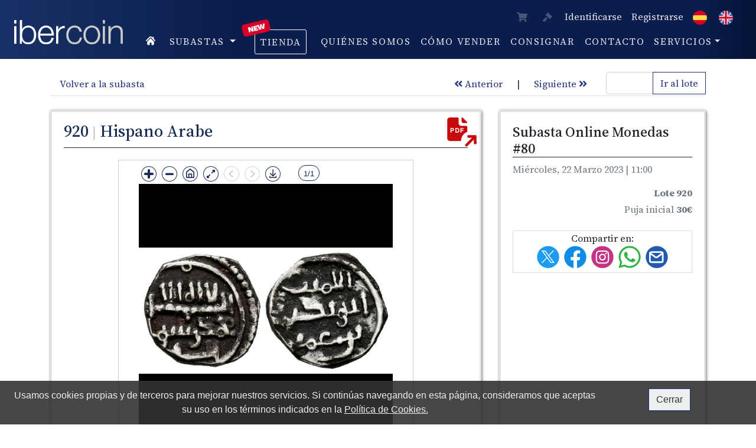

--- FILE ---
content_type: text/html; charset=UTF-8
request_url: https://www.ibercoin.com/es/subastas-numismaticas/59-Subasta-Online-Monedas-22-03-2023/lote-920-ALMORAVIDES-Abu-Bakr-Ibn-Umar
body_size: 8305
content:



<!doctype html>
<html lang="es">
   <head>
      <meta charset="utf-8">
      <meta name="viewport" content="width=device-width, initial-scale=1, shrink-to-fit=no">
      <meta name="description" content="">
      <meta name="keywords" content="subastas, monedas">
      <meta name="author" content="Numismatica Ibercoin">
      
      
      <link rel="apple-touch-icon" sizes="57x57" href="https://www.ibercoin.com/img/favicon/apple-icon-57x57.png">
<link rel="apple-touch-icon" sizes="60x60" href="https://www.ibercoin.com/img/favicon/apple-icon-60x60.png">
<link rel="apple-touch-icon" sizes="72x72" href="https://www.ibercoin.com/img/favicon/apple-icon-72x72.png">
<link rel="apple-touch-icon" sizes="76x76" href="https://www.ibercoin.com/img/favicon/apple-icon-76x76.png">
<link rel="apple-touch-icon" sizes="114x114" href="https://www.ibercoin.com/img/favicon/apple-icon-114x114.png">
<link rel="apple-touch-icon" sizes="120x120" href="https://www.ibercoin.com/img/favicon/apple-icon-120x120.png">
<link rel="apple-touch-icon" sizes="144x144" href="https://www.ibercoin.com/img/favicon/apple-icon-144x144.png">
<link rel="apple-touch-icon" sizes="152x152" href="https://www.ibercoin.com/img/favicon/apple-icon-152x152.png">
<link rel="apple-touch-icon" sizes="180x180" href="https://www.ibercoin.com/img/favicon/apple-icon-180x180.png">
<link rel="icon" type="image/png" sizes="192x192"  href="https://www.ibercoin.com/img/favicon/android-icon-192x192.png">
<link rel="icon" type="image/png" sizes="32x32" href="https://www.ibercoin.com/img/favicon/favicon-32x32.png">
<link rel="icon" type="image/png" sizes="96x96" href="https://www.ibercoin.com/img/favicon/favicon-96x96.png">
<link rel="icon" type="image/png" sizes="16x16" href="https://www.ibercoin.com/img/favicon/favicon-16x16.png">
<link rel="manifest" href="https://www.ibercoin.com/img/favicon/manifest.json">
<meta name="msapplication-TileColor" content="#ffffff">
<meta name="msapplication-TileImage" content="/ms-icon-144x144.png">
<meta name="theme-color" content="#ffffff">
      <!-- CSRF Token -->
      <meta name="csrf-token" content="i1JNh4rBUPR6OBft0L7SaIoFDEVRWK6ZpBQ0JHqc">

      <title>Ibercoin. Subastas Numismáticas</title>

      <link rel="canonical" href="https://www.ibercoin.com/es/subastas-numismaticas/59-Subasta-Online-Monedas-22-03-2023/lote-920-ALMORAVIDES-Abu-Bakr-Ibn-Umar">

                           <link rel="alternate" hreflang="es" href="https://www.ibercoin.com/es/subastas-numismaticas/59-Subasta-Online-Monedas-22-03-2023/lote-920-ALMORAVIDES-Abu-Bakr-Ibn-Umar" />
                                    <link rel="alternate" hreflang="en" href="https://www.ibercoin.com/en/numismatic-auctions/59-Subasta-Online-Monedas-22-03-2023/lot-920-ALMORAVIDES-Abu-Bakr-Ibn-Umar" />
               
      <!-- CSS -->
      <link rel="stylesheet" href="/css/app.css?id=b79c5c872f7e76025e9c">
      <link rel="stylesheet" href="https://www.ibercoin.com/css/jquery.fancybox.min.css">
      
      <script src="https://www.ibercoin.com/js/openseadragon.min.js"></script>

      <!-- Global site tag (gtag.js) - Google Analytics -->
      <script async src="https://www.googletagmanager.com/gtag/js?id=UA-10180013-1"></script>
      <script>
        window.dataLayer = window.dataLayer || [];
        function gtag(){dataLayer.push(arguments);}
        gtag('js', new Date());

        gtag('config', 'UA-10180013-1');
      </script>
      <script src='https://www.google.com/recaptcha/api.js'></script>
   </head>

   <body>
      
      <nav id="header_nav" class="navbar navbar-expand-md navbar-dark fixed-top bg-dark gradient">
   <div id="nav_col_logo" class="col-md-2">
      <div class="row">
         <div class="col-xs-6">     
            <a id="link_logo" class="navbar-brand main-logo ml-md-2" href="https://www.ibercoin.com/es">
               <img src="https://www.ibercoin.com/img/ibercoin_logo.png" class="logo_nav d-none d-md-block" id="img-logo-large" alt="Numismática. Subastas Ibercoin" title="Ibercoin">
               <img src="https://www.ibercoin.com/img/ibercoin_logo.png" class="logo_nav d-none d-sm-block d-md-none" id="img-logo-medium" alt="Numismática. Subastas Ibercoin" title="Ibercoin">
               <img src="https://www.ibercoin.com/img/ibercoin_logo.png" class="logo_nav d-sm-none" id="img-logo-small" alt="Numismática. Subastas Ibercoin" title="Ibercoin">
            </a>
          </div>

          <div class="col-xs-5 ml-auto">
              <button class="navbar-toggler float-right text-right" type="button" data-toggle="collapse" data-target=".main_nav_collapse">
                  <span class="navbar-toggler-icon"></span>
               </button>
          </div>
      </div>
   </div>

   <div id="nav_col_links" class="col-md-10">

      <div class="col-sm-12 text-center">

         <div class="row">

            <div class="main_nav_collapse collapse navbar-collapse">

               <ul class="nav navbar-nav navbar-right ml-auto">

                  <li class="nav-item mr-2">
                                             <a id="cart_link" class="nav-link naviconlink disabled">
                           <i class="fas fa-shopping-cart"></i> <span class="count"></span>
                        </a>
                                       </li>

                  <li class="nav-item mr-1">
                                                       
                                                            <a id="bids_cart_link" class="nav-link naviconlink disabled">
                                   <i class="fas fa-gavel"></i> <span class="count"></span>
                                </a>
                                              </li>

                  <!-- Authentication Links -->

                                       <li class="nav-item">
                        <a class="nav-link" href="https://www.ibercoin.com/es/login">Identificarse</a></li>
                     <li class="nav-item">
                     
                     <a class="nav-link" href="https://www.ibercoin.com/es/register">Registrarse</a></li>
                   
                  <li class="nav-item">
                        <a class="nav-link" style="display: inline-block;" href="https://www.ibercoin.com/es/subastas-numismaticas/59-Subasta-Online-Monedas-22-03-2023/lote-920-ALMORAVIDES-Abu-Bakr-Ibn-Umar">
                           <img src="https://www.ibercoin.com/img/es.png" alt="es" title="es">                           
                        </a>
                        <a class="nav-link" style="display: inline-block;" href="https://www.ibercoin.com/en/numismatic-auctions/59-Subasta-Online-Monedas-22-03-2023/lot-920-ALMORAVIDES-Abu-Bakr-Ibn-Umar">
                           <img src="https://www.ibercoin.com/img/en.png" alt="en" title="en">                           
                        </a>
                  </li>

               </ul>
            </div>

         </div>

         <div class="row">
            
            <div id="main-nav-main-group" class="main_nav_collapse collapse navbar-collapse">
               
               <ul class="navbar-nav">

                  <li class="nav-item">
                     <a class="nav-link nav-link-home pr-3" href="https://www.ibercoin.com/es">
                        <img alt="home" title="home" src="https://www.ibercoin.com/img/home-icon.png">
                     </a>
                  </li>

                                   
                  <li class="nav-item dropdown">
    <a class="nav-link dropdown-toggle" href="#" id="navbarDropdown" role="button" data-toggle="dropdown" aria-haspopup="true" aria-expanded="false">
        subastas    </a>
    <div class="dropdown-menu" aria-labelledby="navbarDropdown">
        <a class="dropdown-item" href="https://www.ibercoin.com/es/subastas-numismaticas">Subastas activas</a>
        <a class="dropdown-item" href="https://www.ibercoin.com/es/auctions-archives">Histórico</a>
    </div>
</li>

                                    <li class="nav-item" style="position: relative;">
                     
                     <a style="z-index: 1; margin: 0 1rem 0 1.5rem; border-radius: 3px; border:1px solid #fff;" class="nav-link" href="https://www.ibercoin.com/es/tienda-numismatica">
                        tienda                     </a>
                     <div class="sans-serif" style="color: #FFF; position: absolute; left: 0.2rem; top: -0.8rem; font-weight: 900; background-color: #d90028; padding: 1px 10px; transform: rotate(-13deg); border-radius: 5px; font-size: 0.8rem;">
                        New</i>
                     </div>
                  </li>
                                    
                                    <li class="nav-item">
                     <a class="nav-link" href="https://www.ibercoin.com/es/sobre-nosotros">Quiénes somos</a>
                  </li>

                  <li class="nav-item">
                     <a class="nav-link" href="https://www.ibercoin.com/es/como-vender-monedas">cómo vender</a>
                  </li>

                  <li class="nav-item">
                     <a class="nav-link" href="https://www.ibercoin.com/es/enviar-solicitud-consigna">Consignar</a>
                  </li>

                  <li class="nav-item">
                     <a class="nav-link" href="https://www.ibercoin.com/es/formulario-contacto">Contacto</a>
                  </li>

                  <li class="nav-item dropdown">
                     <a class="nav-link dropdown-toggle" data-toggle="dropdown" href="#" role="button" aria-haspopup="true" aria-expanded="false">SERVICIOS</a>
                  <div class="dropdown-menu">

                     

                                             <a class="dropdown-item" href="https://www.ibercoin.com/es/info/servicio-de-certificacion">Servicio de certificación</a>
                                       </li>

               </ul>

            </div>

         </div>

      </div>

   </div>
</nav>
      <main id="main">
         
<div id="app"></div>
<div class="container lot-details">

	<div class="mt-4">

		<div class="d-flex border-bottom">
			<div class="mr-auto">
				<a class="nav-link" href="https://www.ibercoin.com/es/subastas-numismaticas/59-Subasta-Online-Monedas-22-03-2023?#lot_920">
    Volver a la subasta 
</a>

			</div>

			<div class="d-block d-md-flex">
				
<div class="d-flex">
    
            <a class="nav-link text-nowrap" href="https://www.ibercoin.com/es/subastas-numismaticas/59-Subasta-Online-Monedas-22-03-2023/lote-919-ALMORAVIDES-Abu-Bakr-Ibn-Umar">
            <i class="fas fa-angle-double-left"></i> Anterior        </a>
    
            <span class="p-2">|</span>
    
            <a class="nav-link text-nowrap" href="https://www.ibercoin.com/es/subastas-numismaticas/59-Subasta-Online-Monedas-22-03-2023/lote-921-ALMORAVIDES-Yusuf-bin-Tashfin">
            Siguiente <i class="fas fa-angle-double-right"></i>
        </a>
    </div>
				<div class="ml-3">
					<form class="form" method="GET" action="https://www.ibercoin.com/es/subastas-numismaticas/59-Subasta-Online-Monedas-22-03-2023">
						<div class="input-group">
							<input size="4" class="form-control input-no-decoration" style="width: 5rem; -moz-appearance:textfield;" type="number" name="num" autocomplete="off">
							<div class="input-group-append">
								<button type="submit" class="btn btn-outline-primary">Ir al lote</button>
							</div>
						</div>
					</form>
				</div>
			</div>
		</div>
	</div>

	<div class="row mt-4">
		
		<div class="col-md-7 col-lg-8 mb-3">
			<div class="card lot-card h-100">
				<div class="card-header text-center">

                
                
                
					<h1 class="text-left header_lot">
						
						920 
						<small style="color: #999">|</small> 
						Hispano Arabe
                        <div class="export-pdf"><a href="https://www.ibercoin.com/es/generate-pdf/59-920" target="_blank" class="pdf-share icon icon-pdf postion-pdf" ></a></div></h1>

      
<style>
.openseadragon-canvas{ background:#000 !important;}
</style>
                  
      
<div class="show_xl">
<div class="arrows_lot">
<div align="center" ><div id="openseadragon-container" class="img-fluid lot-img zoom-img "  style="width: 500px; height: 500px; border:solid #CCC 1px; padding:10px"></div></div>
</div>
</div>





<div class="show_xs">
<div class="arrows_lot">
    <i class="fa fa-arrow-circle-left  arrow-left arrow-left-lot"></i>
    <a data-fancybox="gallery" data-caption="920 - ALMORAVIDES, Abu Bakr Ibn Umar. Quirate. (Ar. 0,99g/11mm). 450-480H. (Vives 1443; Hazard 888). MBC. " href="https://www.ibercoin.com/storage/lots/a-59/large/920_1.jpg" alt="920">
        <img id="main_img" class="img-fluid lot-img zoom-img" src="https://www.ibercoin.com/storage/lots/a-59/large/920_1.jpg" alt="920" >
    </a>
    <i class="fa fa-arrow-circle-right  arrow-right arrow-right-lot"></i>
</div>
</div>

               
                                               
                <div class="px-4 mt-4" >
                                </div>

			
				
                    
                

<script>
        document.addEventListener('DOMContentLoaded', function() {
            var dynamicTextElement = document.getElementById('initial_upper');
            var textContent = dynamicTextElement.innerHTML;
            var capitalizedText = textContent.charAt(0).toUpperCase() + textContent.slice(1);
            dynamicTextElement.innerHTML = capitalizedText;
        });
    </script>
                    
                 
                    
                    
                    
                    
                    

                    
    <div class="card-body h-100 py-3">

    
   
    
        
    <p class="card-text text-justify">ALMORAVIDES, Abu Bakr Ibn Umar. Quirate. (Ar. 0,99g/11mm). 450-480H. (Vives 1443; Hazard 888). MBC.</p>

    


     
    
</div>                
                    
                    
                    
                    
                    
                    
                    
                    
                    
				
                
                
                
                
                
                
                
                
                
                
			</div>
		</div>
        </div>
		
		<div class="col-md-5 col-lg-4  mb-3">
			<div class="card lot-card info-lot h-100">
				<div class="card-body h-100">

					<div>
						<h2 class="auction-name">Subasta Online Monedas #80</h2>
						<p class="text-muted">
							Miércoles, 22 Marzo 2023 | 11:00
						</p>
					</div>

					<p class="text-right text-muted mb-1">
						<b>Lote 920</b>
					</p>
                    
                    
                    
					
                    
                    
                    
                    <div style="text-align: right !important;" class="mb-1">
						<span class="text-muted" >   
                                      


</span>          
           
                    
					<span class="text-muted">Puja inicial</span>                        
                    
                    
                    					<b class="text-muted price">30€</b>
                    	
                        
					</div>

					


					                    <div class="social-share mt-4">
                    Compartir en:<br />
                        <a href="https://twitter.com/intent/tweet?url=https://www.ibercoin.com/es/subastas-numismaticas/59-Subasta-Online-Monedas-22-03-2023/lote-920-ALMORAVIDES-Abu-Bakr-Ibn-Umar" target="_blank" class="share-link icon icon-twitter"></a>
                        <a href="https://www.facebook.com/sharer/sharer.php?u=https://www.ibercoin.com/es/subastas-numismaticas/59-Subasta-Online-Monedas-22-03-2023/lote-920-ALMORAVIDES-Abu-Bakr-Ibn-Umar" target="_blank" class="share-link icon icon-facebook"></a>                     
                        <a href="https://www.instagram.com/ibercoin/" target="_blank" class="share-link icon icon-instagram"></a>
                        <a href="https://api.whatsapp.com/send?text=https://www.ibercoin.com/es/subastas-numismaticas/59-Subasta-Online-Monedas-22-03-2023/lote-920-ALMORAVIDES-Abu-Bakr-Ibn-Umar" target="_blank" class="share-link icon icon-whatsapp"></a>
                        <a href="mailto:?subject=Ibercoin, lote  920  Hispano Arabe&body=https%3A%2F%2Fwww.ibercoin.com%2Fes%2Fsubastas-numismaticas%2F59-Subasta-Online-Monedas-22-03-2023%2Flote-920-ALMORAVIDES-Abu-Bakr-Ibn-Umar" target="_blank" class="share-link icon icon-email"></a>
                    </div>


				</div>
                
                
                
                
			</div>
            
            
            	 
            
		</div>	
	</div>

</div>
<script src="https://www.ibercoin.com/js/jquery-3.2.1.min.js"></script>
<script>
$(document).ready(function() {
    var $additionalImagesContainer = $('#additional-images-container');
    var $showMoreButton = $('#show-more-button');
	
	var mostrarMas = "Mostrar m\u00e1s im\u00e1genes";
    var ocultarMas = "Ocultar im\u00e1genes";

    $showMoreButton.click(function() {
        $additionalImagesContainer.toggle();
        var buttonText = $showMoreButton.text();
        if (buttonText === mostrarMas) {
            $showMoreButton.text(ocultarMas);
        } else {
            $showMoreButton.text(mostrarMas);
        }
    });
});

$(document).ready(function () {
    ajustarGaleria();
});

function ajustarGaleria() {
    var anchoPantalla = window.innerWidth || document.documentElement.clientWidth || document.body.clientWidth;
    if (anchoPantalla <= 767) {
        // Código para móvil
        var images = [{"small":"https:\/\/www.ibercoin.com\/storage\/lots\/a-59\/small\/920_1.jpg","medium":"https:\/\/www.ibercoin.com\/storage\/lots\/a-59\/medium\/920_1.jpg","large":"https:\/\/www.ibercoin.com\/storage\/lots\/a-59\/large\/920_1.jpg","_original":"https:\/\/www.ibercoin.com\/storage\/lots\/a-59\/large\/920_1.jpg"}];
        var currentImageIndex = 0;
        if (images.length > 1) {
            $('.arrow-right').show();
        } else {
            $('.arrow-right').hide();
        }

        function changeMainImage(index) {
            if (index >= 0 && index < images.length) {
                var newImage = images[index]._original;
                $('#main_img').attr('src', newImage);
                $('#main_img').parent().attr('href', newImage);
                currentImageIndex = index;
                if (index === 0) {
                    $('.arrow-left').hide();
                } else {
                    $('.arrow-left').show();
                }
                if (index === images.length - 1) {
                    $('.arrow-right').hide();
                } else {
                    $('.arrow-right').show();
                }
            }
        }

        $('.arrow-left').on('click', function () {
            changeMainImage(currentImageIndex - 1);
        });

        $('.arrow-right').on('click', function () {
            changeMainImage(currentImageIndex + 1);
        });
    } else {
        // Código para escritorio
        var images = [{"small":"https:\/\/www.ibercoin.com\/storage\/lots\/a-59\/small\/920_1.jpg","medium":"https:\/\/www.ibercoin.com\/storage\/lots\/a-59\/medium\/920_1.jpg","large":"https:\/\/www.ibercoin.com\/storage\/lots\/a-59\/large\/920_1.jpg","_original":"https:\/\/www.ibercoin.com\/storage\/lots\/a-59\/large\/920_1.jpg"}];
        var viewer;

        function inicializarOpenSeadragon() {
            viewer = OpenSeadragon({
                id: 'openseadragon-container',
                tileSources: images.map(image => ({
                    type: 'image',
                    url: image._original,
                })),
                sequenceMode: true,
                controlsFadeDelay: Number.MAX_SAFE_INTEGER,
                useCanvas: false
            });

            // Botón de descarga (ya existente)
            var buttonContainer = document.createElement("div");
            buttonContainer.style.position = "absolute";
            buttonContainer.style.left = "210px";
            buttonContainer.style.top = "0px";

            var downloadButton = document.createElement("button");
            downloadButton.id = "downloadButton";
            downloadButton.style.width = "35px";
            downloadButton.style.height = "34px";
            downloadButton.style.border = "none";
            downloadButton.style.backgroundColor = "transparent";
            downloadButton.style.backgroundImage = "url('/images/download_img.png')";
            downloadButton.style.backgroundRepeat = "no-repeat";
            downloadButton.style.backgroundSize = "contain";
            downloadButton.style.cursor = "pointer";

            downloadButton.addEventListener("mouseover", function() {
                downloadButton.style.backgroundImage = "url('/images/download_img_hover.png')";
            });

            downloadButton.addEventListener("mouseout", function() {
                downloadButton.style.backgroundImage = "url('/images/download_img.png')";
            });

            buttonContainer.appendChild(downloadButton);
            viewer.addControl(buttonContainer, { anchor: OpenSeadragon.ControlAnchor.TOP_LEFT });

            downloadButton.addEventListener("click", function() {
                var currentPageIndex = viewer.currentPage();
                var currentImage = viewer.world.getItemAt(0);
                var imageUrl = currentImage.source.tilesUrl || currentImage.source.url;
                var fileName = imageUrl.substring(imageUrl.lastIndexOf('/') + 1);

                var downloadLink = document.createElement("a");
                downloadLink.href = imageUrl;
                downloadLink.download = fileName;
                downloadLink.click();
            });

            // Contador de imágenes
            var counterContainer = document.createElement("div");
            counterContainer.style.position = "absolute";
            counterContainer.style.left = "260px";
            counterContainer.style.top = "0px";
            counterContainer.style.display = "flex";
            counterContainer.style.alignItems = "center";

            var imageCounter = document.createElement("div");
            imageCounter.style.marginLeft = "10px";
			imageCounter.style.marginTop = "2px";
            imageCounter.style.padding = "4px 8px 2px 8px";
            imageCounter.style.border = "1px solid #0e2253";
            imageCounter.style.backgroundColor = "#ffffff";
            imageCounter.style.color = "#0e2253";
            imageCounter.style.fontFamily = "Arial, sans-serif";
            imageCounter.style.fontSize = "13px";
            imageCounter.style.borderRadius = "40px";

            counterContainer.appendChild(imageCounter);
            viewer.addControl(counterContainer, { anchor: OpenSeadragon.ControlAnchor.TOP_LEFT });

            function updateImageCounter() {
					var currentPage = viewer.currentPage() + 1;
					var totalPages = images.length; // Usamos la longitud de la variable `images`
				
					// Log para depurar la cantidad de imágenes en `images`
					console.log(`Cantidad de imágenes en la variable 'images': ${totalPages}`);
				
					imageCounter.textContent = `${currentPage}/${totalPages}`;
				}

            updateImageCounter();
            viewer.addHandler("page", function () {
                updateImageCounter();
            });

            viewer.addHandler("full-screen", function (event) {
                if (event.fullScreen) {
                    viewer.viewport.goHome(true);
                }
            });
        }

        $('.thumbnail-link').on('click', function (e) {
            e.preventDefault();
            var newImageUrl = $(this).data('caption');
            var newIndex = images.findIndex(image => image._original === newImageUrl);
            viewer.goToPage(newIndex);
        });

        inicializarOpenSeadragon();
    }
}
</script>

      </main>

      <footer id="mainfooter" class="bg_ibercoin mt-5 pb-4">
	
	<div class="footer_sup">
		<div class="mx-auto">
			<div class="col-12 text-center" style="text-decoration: none;">
				
				<span class="text-nowrap ml-2">
					<img src="https://www.ibercoin.com/img/location.png" alt="location" title="location" />
					<a target="_blank"  href="https://goo.gl/maps/YFXrWV5t3224B9GK7">
						Francisco Gervás, 14.
						28020 
						Madrid</a>
				</span>
				
				<span class="text-nowrap ml-2">
					<img src="https://www.ibercoin.com/img/phone.png" alt="phone" title="phone" />
					<span class="d-none d-print-inline">Teléfono:</span>
					<a href="tel:(+34) 915 480 799">(+34) 915 480 799</a>
				</span>
				
				
				<span class="text-nowrap ml-2">
					<img src="https://www.ibercoin.com/img/email.png" alt="email" title="email" />
					<span class="d-none d-print-inline">Email:</span>
					<a href="mailto:info@ibercoin.com">info@ibercoin.com</a>
				</span>

				<span class="text-nowrap ml-1">
					<img alt="whatsapp2" title="whatsapp2" class="pl-3" src="https://www.ibercoin.com/img/whatsapp2.png"><span class="d-none d-print-inline">Whatssap:</span>
					<a href="https://wa.me/(+34) 659 158 392">(+34) 659 158 392</a>
				</span>
			</div>	
		</div>
	</div>

	<div class="footer_medium social_links">
		<div class="mx-auto">
			<div class="text-center">
				<span class="text-nowrap mx-3">
					<a target="_blank" href="https://www.instagram.com/ibercoin">
						<img alt="instagram" title="instagram" class="img_logo_associates" src="https://www.ibercoin.com/img/instagram.svg">
					</a>
				</span>
				<span class="text-nowrap mx-3">
					<a target="_blank" href="https://www.facebook.com/Ibercoin-101244914986009">
						<img alt="facebook" title="facebook" class="img_logo_associates" src="https://www.ibercoin.com/img/facebook.svg">
					</a>
				</span>
				
			</div>
		</div>
	</div>

	<div class="footer_medium">
    	<div class="w-100 ">
			<div class="row text-center">
				<div class="col-12">
                	<h5>INSTITUCIONALES</h5>
					<ul class="nav nav-pills nav-fill">
                    	<li class="nav-item">&nbsp;</li>
                        <li class="nav-item">
							<a target="_blank" href="https://blognumismatico.com/">
								<img alt="Blog Numismático Ruiz Calleja" title="Blog Numismático Ruiz Calleja" class="img_logo_associates2" src="https://www.ibercoin.com/img/Logo-blog-numismatico.png">
							</a>
						</li>
						<li class="nav-item">
							<a target="_blank" href="http://www.numisane.org">
								<img alt="ane" title="ane" class="img_logo_associates2" src="https://www.ibercoin.com/img/ane_logo.png">
							</a>
						</li>
                        <li class="nav-item">
							<a target="_blank" href="https://www.sociedadnummus.org">
								<img alt="nummus" title="nummus" class="img_logo_associates2" src="https://www.ibercoin.com/images/nummus_logo.jpg">
							</a>
						</li>
						<li class="nav-item">
							<a target="_blank" href="https://www.aenp.org">
								<img alt="aenp" title="aenp" class="img_logo_associates2" src="https://www.ibercoin.com/img/aenp_logo.png">
							</a>
						</li>
                        <li class="nav-item">
							<a target="_blank" href="https://wearenumismatics.com/">
								<img alt="We are numismatics" title="We are numismatics" class="img_logo_associates2" src="https://www.ibercoin.com/img/logo-we-are-numismatics.png">
							</a>
						</li>
                    </ul>
                </div>
            </div>
    	</div>
    	

		<div class="w-100 mt-5">
			<div class="row text-center">
				<div class="col-12 mt-5">
                	<h5>SERVICIOS</h5>
					<ul class="nav nav-pills nav-fill">		
                    	<li class="nav-item">
							<a target="_blank" href="https://www.pmgnotes.com">
								<img alt="PMG" title="Paper Money Guaranty® (PMG®)" class="img_logo_associates" src="https://www.ibercoin.com/img/pmg.png">
							</a>
						</li>				
						<li class="nav-item">
							<a target="_blank" href="https://www.ngccoin.es">
								<img alt="NGC" title="NUMISMATIC GUARANTY CORPORATION (NGC)" class="img_logo_associates" src="https://www.ibercoin.com/img/ngc.png">
							</a>
						</li>
						<li class="nav-item">
							<a target="_blank" href="https://www.vcoins.com/en/stores/ibercoin-279/ancient-coins/Default.aspx">
								<img alt="vcoins" title="vcoins" class="img_logo_associates" src="https://www.ibercoin.com/img/vcoins.png">
							</a>
						</li>
						<li class="nav-item">
							<a target="_blank" href="https://www.delcampe.net/es/coleccionismo/store/numismatica_ibercoin">
								<img alt="Delcampe" title="Delcampe" class="img_logo_associates" src="https://www.ibercoin.com/img/Logo-delcampe.png">
							</a>
						</li>
                        <li class="nav-item">
							<a target="_blank" href="https://www.ebay.es/str/numismaticaibercoin">
								<img alt="eBay" title="eBay" class="img_logo_associates" src="https://www.ibercoin.com/img/Logo-ebay.png">
							</a>
						</li>
						
					</ul>

				</div>
			</div>
		</div>

        <div class="w-100 mt-5 mb-5">
			<div class="row text-center">
				<div class="col-12 mt-5">
                	<h5>PLATAFORMAS DE PUJA</h5>
					<ul class="nav nav-pills nav-fill">
                    	<li class="nav-item">&nbsp;</li>
						<li class="nav-item">
							<a target="_blank" href="https://www.sixbid.com/index.html?v=completed&auctioneer_filter=68">
								<img alt="sixbid" title="sixbid" class="img_logo_associates2" src="https://www.ibercoin.com/img/six-bid.png">
							</a>
						</li>
                        <li class="nav-item">
							<a target="_blank" href="https://www.numisbids.com">
								<img alt="numisbids" title="numisbids" class="img_logo_associates" src="https://www.ibercoin.com/img/numisbids.png">
							</a>
						</li>
                        <li class="nav-item">
							<a target="_blank" href="https://www.biddr.ch/auctions/ibercoin">
								<img alt="biddr" title="biddr" class="img_logo_associates" src="https://www.ibercoin.com/img/biddr.jpg">
							</a>
						</li>
                        <li class="nav-item">
							<a target="_blank" href="https://ibercoin.bidinside.com">
								<img alt="bidinside" title="bidinside" class="img_logo_associates" src="https://www.ibercoin.com/img/Logo-bidinside.png">
							</a>
						</li>
                        <li class="nav-item">&nbsp;</li>
                    </ul>
                </div>
            </div>
    	</div>
        
        <div class="w-100 mt-5">
			<div class="row text-center">
				<div class="col-12 mt-5">
                	<h5>COLABORADORES</h5>
					
					<ul class="nav nav-pills nav-fill">		
                   		 <li class="nav-item">&nbsp;</li>				
						 <li class="nav-item">&nbsp;</li>		
                        <li class="nav-item">
							<a target="_blank" href="https://www.imperio-numismatico.com/">
								<img alt="Imperio Numismático" title="Imperio Numismático" class="img_logo_associates" src="https://www.ibercoin.com/img/Logo-Imperio-numismatico.png">
							</a>
						</li>
                         <li class="nav-item">
							<a target="_blank" href="https://www.facebook.com/groups/523017662291834/">
								<img alt="La Taberna de la Numismática" title="La Taberna de la Numismática" class="img_logo_associates2" src="https://www.ibercoin.com/img/Logo-La-Taberna.png">
							</a>
						</li>
                         <li class="nav-item">&nbsp;</li>		
                        <li class="nav-item">&nbsp;</li>
                    </ul>
                 </div>
             </div>
    	</div>
	</div>

	<div class="container">
		
		<div class="pt-5 pb-2 border-bottom text-center">

			<a class="mb-3" href="https://www.ibercoin.com/es">
				<img alt="Numismatica Ibercoin" title="Ibercoin" class="mb-3" style="height: 35px" src="https://www.ibercoin.com/img/ibercoin_logo.png">
			</a>

			<ul class="nav nav-pills nav-fill">


				<li class="nav-item">
					<a style="padding: 0.3rem;" class="nav-link pr-3" href="https://www.ibercoin.com/es">
						<img src="https://www.ibercoin.com/img/home-icon.png" alt="home" title="home" />
					</a>
				</li>

				<li class="nav-item">
                     <a class="nav-link" href="https://www.ibercoin.com/es/subastas-numismaticas">Subastas Numismáticas
                     </a>
                  </li>

					               <li class="nav-item">
	                  <a class="nav-link" href="https://www.ibercoin.com/es/info/condiciones-de-venta">Condiciones de venta</a>
	               </li>
		        	               <li class="nav-item">
	                  <a class="nav-link" href="https://www.ibercoin.com/es/info/servicio-de-certificacion">Servicio de certificación</a>
	               </li>
		        
		        <li class="nav-item">
                     <a class="nav-link" href="https://www.ibercoin.com/es/sobre-nosotros">Quiénes somos</a>
                  </li>

                  <li class="nav-item">
                     <a class="nav-link" href="https://www.ibercoin.com/es/como-vender-monedas">Cómo vender monedas</a>
                  </li>

                  <li class="nav-item">
                     <a class="nav-link" href="https://www.ibercoin.com/es/enviar-solicitud-consigna">Consignar</a>
                  </li>

                  <li class="nav-item">
                     <a class="nav-link" href="https://www.ibercoin.com/es/formulario-contacto">Contacto</a>
                  </li>
			</ul>
		</div>

		<div class="row mt-4 text-center">
			<div class="col-12">
				
			</div>
			<div class="col-8 offset-2 mx-auto" style="font-family: Helvetica; font-weight: 100">

									<p style="font-size: 1.8rem" class="text-center">
						14 Enero 2026
					</p>

					<p style="font-size: 1.8rem" class="text-center">
						<a target="_blank" title="Subastas de sellos Filatelia Iberphil" href="http://www.iberphiltienda.com">
							Subasta Online Lotes y Colecciones #128
						</a>
					</p>

					<p class="py-2">
						<a target="_blank" title="Subastas de sellos Filatelia Iberphil" href="http://www.iberphiltienda.com">
							www.iberphil.com
						</a>
					</p>
								
			</div>
		</div>
	</div>

	<div class="container pb-5 mt-4 text-center">
		<span style="display: inline-block;" class="py-2 px-4 border-top">
			<small>Desarrollado internamente por Subastas Ibercoin SL. Eduardo García Rodríguez y Roberto Callao Díez</small>
		</span>

		<p class="py-4">
			<span style="font-size: 1.5rem; font-weight:bold;">&copy;</span> Subastas Ibercoin SL
		</p>
	</div>


</footer>
      <!-- Bootstrap core JavaScript
      ================================================== -->
      <!-- Placed at the end of the document so the pages load faster -->

      <!-- COOKIES -->
<div class="alert alert-dismissible text-center cookiealert" role="alert">
    <div class="cookiealert-container row">
        <div class="col-10">
        	Usamos cookies propias y de terceros para mejorar nuestros servicios. Si continúas navegando en esta página, consideramos que aceptas su uso en los términos indicados en la <a href="https://www.ibercoin.com/es/politica-de-cookies">Política de Cookies.</a>        </div>
        <div class="col-2">
        	<button type="button" class="btn btn-primary acceptcookies" aria-label="Close">
            	Cerrar        	</button>
        </div>
    </div>
</div>
<!-- /COOKIES -->
      <!-- JS VARS -->
      <!-- END JS VARS -->      <script>
         window.Laravel = {"csrfToken":"i1JNh4rBUPR6OBft0L7SaIoFDEVRWK6ZpBQ0JHqc"}      </script>

      <script src="/js/app.js?id=55e8ad08ea89b18681c9"></script>
      <script src="//code.jquery.com/jquery-3.2.1.min.js"></script>
      <script src="https://www.ibercoin.com/js/jquery.fancybox.min.js"></script>

      <link href="https://fonts.googleapis.com/icon?family=Material+Icons"
      rel="stylesheet" />
   </body>
</html>


--- FILE ---
content_type: image/svg+xml
request_url: https://www.ibercoin.com/img/share-facebook.svg
body_size: 998
content:
<?xml version="1.0" encoding="utf-8"?>
<!-- Generator: Adobe Illustrator 16.0.0, SVG Export Plug-In . SVG Version: 6.00 Build 0)  -->
<!DOCTYPE svg PUBLIC "-//W3C//DTD SVG 1.1//EN" "http://www.w3.org/Graphics/SVG/1.1/DTD/svg11.dtd">
<svg version="1.1" id="Layer_1" xmlns="http://www.w3.org/2000/svg" xmlns:xlink="http://www.w3.org/1999/xlink" x="0px" y="0px"
	 width="800px" height="800px" viewBox="0 0 800 800" enable-background="new 0 0 800 800" xml:space="preserve">
<title>facebook</title>
<path fill="#0F8BEA" d="M774.9,402.275C774.875,195.25,607.05,27.425,400,27.425s-374.9,167.85-374.9,374.9
	c0,186.375,136,340.975,314.15,370l2.15,0.3v-261.95h-95.2V402.275h95.2v-82.551c-0.475-4.175-0.725-9.024-0.725-13.925
	c0-73.075,59.25-132.325,132.325-132.325c3.525,0,7.025,0.15,10.5,0.4l-0.45-0.025c29.976,0.425,58.976,3.075,87.275,7.8
	l-3.351-0.475v92.25h-47.3c-2.149-0.3-4.625-0.475-7.125-0.475c-29.925,0-54.2,24.25-54.2,54.2c0,1.7,0.075,3.376,0.226,5.051
	l-0.025-0.226v70.3h103.976l-16.625,108.4H458.55v261.95C638.875,743.274,774.875,588.649,774.9,402.275L774.9,402.275
	L774.9,402.275z"/>
</svg>


--- FILE ---
content_type: image/svg+xml
request_url: https://www.ibercoin.com/img/share-twitter-x.svg
body_size: 796
content:
<?xml version="1.0" encoding="utf-8"?>
<!-- Generator: Adobe Illustrator 16.0.0, SVG Export Plug-In . SVG Version: 6.00 Build 0)  -->
<!DOCTYPE svg PUBLIC "-//W3C//DTD SVG 1.1//EN" "http://www.w3.org/Graphics/SVG/1.1/DTD/svg11.dtd">
<svg version="1.1" id="Layer_1" xmlns="http://www.w3.org/2000/svg" xmlns:xlink="http://www.w3.org/1999/xlink" x="0px" y="0px"
	 width="800px" height="800px" viewBox="0 0 800 800" enable-background="new 0 0 800 800" xml:space="preserve">
<circle fill="#1D9BF0" cx="400.88" cy="401.32" r="373.612"/>
<g id="layer1_1_" transform="translate(52.390088,-25.058597)">
	<path id="path1009_1_" fill="#FFFFFF" d="M120.932,205.838l173.945,232.577L119.836,627.512h39.399l153.251-165.561
		l123.821,165.561H570.37L386.632,381.856l162.931-176.018h-39.398L369.033,358.312L254.996,205.838H120.932z M178.869,234.855
		h61.589l271.967,363.638h-61.588L178.869,234.855z"/>
</g>
</svg>


--- FILE ---
content_type: image/svg+xml
request_url: https://www.ibercoin.com/img/share-whatsapp.svg
body_size: 2137
content:
<?xml version="1.0" encoding="utf-8"?>
<!-- Generator: Adobe Illustrator 16.0.0, SVG Export Plug-In . SVG Version: 6.00 Build 0)  -->
<!DOCTYPE svg PUBLIC "-//W3C//DTD SVG 1.1//EN" "http://www.w3.org/Graphics/SVG/1.1/DTD/svg11.dtd">
<svg version="1.1" id="Layer_1" xmlns="http://www.w3.org/2000/svg" xmlns:xlink="http://www.w3.org/1999/xlink" x="0px" y="0px"
	 width="800px" height="800px" viewBox="0 0 800 800" enable-background="new 0 0 800 800" xml:space="preserve">
<title>whatsapp</title>
<path fill="#2EB441" d="M664.4,134.075c-67.25-67.25-160.15-108.85-262.775-108.85C196.4,25.225,30,191.6,30,396.85
	c0,68.301,18.425,132.275,50.55,187.275l-0.95-1.75l-52.725,192.55L223.85,723.25c51.275,28.475,112.45,45.225,177.55,45.225h0.149
	C606.775,768.4,773.1,602,773.1,396.775c0-102.575-41.55-195.425-108.725-262.675l0,0L664.4,134.075z M401.55,705.7h-0.125H401.4
	c-57.976,0-112.226-16-158.55-43.825l1.4,0.775l-11.275-6.676L116.1,686.65l31.175-113.976L139.925,561
	C110.3,514.45,92.7,457.725,92.7,396.875c0-170.55,138.275-308.825,308.825-308.825c170.55,0,308.824,138.275,308.824,308.825
	S572.1,705.7,401.525,705.7l0,0H401.55z M570.95,474.425c-9.275-4.649-54.925-27.075-63.425-30.2
	C499,441.125,492.8,439.6,486.6,448.9c-6.149,9.274-23.949,30.175-29.375,36.375c-5.399,6.225-10.85,6.975-20.125,2.35
	c-28.75-11.65-53.45-27.175-74.925-46.3l0.25,0.225c-19.975-18.5-37.1-39.675-50.925-63.024l-0.7-1.301
	c-5.4-9.274-0.575-14.3,4.05-18.925c4.175-4.149,9.3-10.85,13.925-16.25c3.65-4.475,6.775-9.6,9.15-15.1l0.15-0.425
	c1.075-2.176,1.7-4.7,1.7-7.4c0-3.275-0.925-6.325-2.525-8.925l0.05,0.075c-2.35-4.65-20.9-50.351-28.625-68.95
	c-7.55-18.1-15.225-15.625-20.9-15.925c-5.4-0.25-11.6-0.3-17.8-0.3c-9.875,0.25-18.65,4.7-24.7,11.575l-0.025,0.05
	c-20.05,19.025-32.5,45.85-32.5,75.575c0,0.65,0,1.325,0.025,1.976v-0.101c3.275,36.675,17.025,69.601,38.175,96.425l-0.3-0.375
	c40.1,59.476,93.55,107.051,156.275,139.101l2.351,1.075c13.699,6.199,31.25,12.825,49.199,18.5l3.726,1.024
	c11.05,3.5,23.774,5.525,36.975,5.525c7.575,0,15.025-0.675,22.226-1.95l-0.775,0.101c26.725-5.575,48.9-21.7,62.425-43.726
	l0.226-0.425c4.125-9.15,6.524-19.825,6.524-31.05c0-4.625-0.399-9.15-1.175-13.551l0.075,0.476c-2.3-3.875-8.5-6.175-17.8-10.851
	L570.95,474.425z"/>
</svg>
